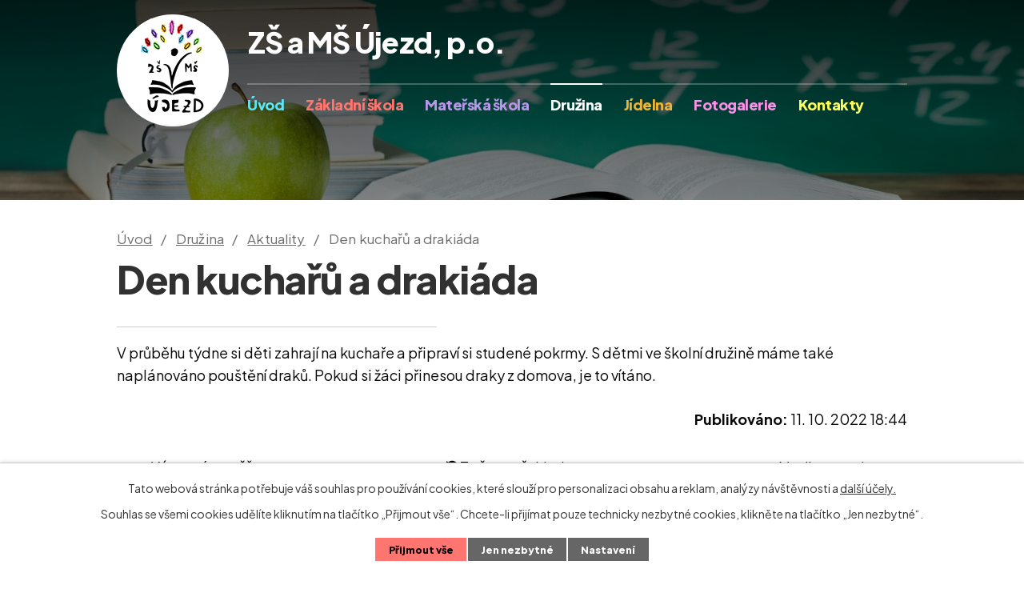

--- FILE ---
content_type: text/html; charset=utf-8
request_url: https://www.zsujezd.eu/aktuality-druzina/den-kucharu-a-drakiada
body_size: 6258
content:
<!DOCTYPE html>
<html lang="cs" data-lang-system="cs">
	<head>



		<!--[if IE]><meta http-equiv="X-UA-Compatible" content="IE=EDGE"><![endif]-->
			<meta name="viewport" content="width=device-width, initial-scale=1, user-scalable=yes">
			<meta http-equiv="content-type" content="text/html; charset=utf-8" />
			<meta name="robots" content="index,follow" />
			<meta name="author" content="Antee s.r.o." />
			<meta name="description" content="V průběhu týdne si děti zahrají na kuchaře a připraví si studené pokrmy. S dětmi ve školní družině máme také naplánováno pouštění draků. Pokud si žáci přinesou draky z domova, je to vítáno. " />
			<meta name="viewport" content="width=device-width, initial-scale=1, user-scalable=yes" />
<title>Den kuchařů a drakiáda | ZŠ a MŠ Újezd, p.o.</title>

		<link rel="stylesheet" type="text/css" href="https://cdn.antee.cz/jqueryui/1.8.20/css/smoothness/jquery-ui-1.8.20.custom.css?v=2" integrity="sha384-969tZdZyQm28oZBJc3HnOkX55bRgehf7P93uV7yHLjvpg/EMn7cdRjNDiJ3kYzs4" crossorigin="anonymous" />
		<link rel="stylesheet" type="text/css" href="/style.php?nid=SkdJR0E=&amp;ver=1768399196" />
		<link rel="stylesheet" type="text/css" href="/css/libs.css?ver=1768399900" />
		<link rel="stylesheet" type="text/css" href="https://cdn.antee.cz/genericons/genericons/genericons.css?v=2" integrity="sha384-DVVni0eBddR2RAn0f3ykZjyh97AUIRF+05QPwYfLtPTLQu3B+ocaZm/JigaX0VKc" crossorigin="anonymous" />

		<script src="/js/jquery/jquery-3.0.0.min.js" ></script>
		<script src="/js/jquery/jquery-migrate-3.1.0.min.js" ></script>
		<script src="/js/jquery/jquery-ui.min.js" ></script>
		<script src="/js/jquery/jquery.ui.touch-punch.min.js" ></script>
		<script src="/js/libs.min.js?ver=1768399900" ></script>
		<script src="/js/ipo.min.js?ver=1768399889" ></script>
			<script src="/js/locales/cs.js?ver=1768399196" ></script>

			<script src='https://www.google.com/recaptcha/api.js?hl=cs&render=explicit' ></script>

		<link href="/aktuality_zs?action=atom" type="application/atom+xml" rel="alternate" title="Aktuality ZŠ">
		<link href="/dokumenty?action=atom" type="application/atom+xml" rel="alternate" title="Dokumenty">
		<link href="/aktivni-projekty?action=atom" type="application/atom+xml" rel="alternate" title="Aktivní Projekty">
		<link href="/charitativni-akce?action=atom" type="application/atom+xml" rel="alternate" title="Charitativní akce">
		<link href="/aktuality-ms?action=atom" type="application/atom+xml" rel="alternate" title="Aktuality MŠ">
		<link href="/rovne-prilezitosti-ve-vzdelavani?action=atom" type="application/atom+xml" rel="alternate" title="Rovné příležitosti ve vzdělávání">
		<link href="/aktuality-druzina?action=atom" type="application/atom+xml" rel="alternate" title="Aktuality">
		<link href="/dokumenty-druzina?action=atom" type="application/atom+xml" rel="alternate" title="Dokumenty">
		<link href="/aktuality-sj?action=atom" type="application/atom+xml" rel="alternate" title="Aktuality ŠJ">
		<link href="/erasmus?action=atom" type="application/atom+xml" rel="alternate" title="Erasmus+">
		<link href="/skolska-rada?action=atom" type="application/atom+xml" rel="alternate" title="Školská rada">
		<link href="/projekty-m?action=atom" type="application/atom+xml" rel="alternate" title="Projekty">
		<link href="/index.php?action=atom&amp;oid=10533104" type="application/atom+xml" rel="alternate" title="Kalendář">
		<link href="/zakovsky-parlament?action=atom" type="application/atom+xml" rel="alternate" title="Žákovský parlament">
		<link href="/ukoncene-projekty?action=atom" type="application/atom+xml" rel="alternate" title="Ukončené projekty">
<link rel="preconnect" href="https://fonts.googleapis.com">
<link rel="preconnect" href="https://fonts.gstatic.com" crossorigin>
<link href="https://fonts.googleapis.com/css2?family=Plus+Jakarta+Sans:wght@400;700;800&amp;display=fallback" rel="stylesheet">
<link href="/image.php?nid=20274&amp;oid=9002148&amp;width=36" rel="icon" type="image/png">
<link rel="shortcut icon" href="/image.php?nid=20274&amp;oid=9002148&amp;width=36">
<link rel="preload" href="/image.php?nid=20274&amp;oid=9002150&amp;width=84" as="image">
<script>
ipo.api.live('body', function(el) {
//posun patičky
$(el).find("#ipocopyright").insertAfter("#ipocontainer");
//třída action-button na backlink
$(el).find(".backlink").addClass("action-button");
//přidání toggleru pro mobilní menu
if($(window).width() <= 1024) {
$(el).find("ul.topmenulevel1 .topmenulevel2").before("<span class='memu_item_collapse'>");
}
//404
if($("#ipopage .error").length > 0) {
$('body').addClass('error_page');
}
});
//zjištění počet položek submenu
ipo.api.live('#ipotopmenuwrapper ul.topmenulevel2', function(el) {
$(el).find("> li").each(function( index, es ) {
if(index == 9) {
$(el).addClass("two-column");
}
});
});
</script>
<script>
//označení položek, které mají submenu
ipo.api.live('#ipotopmenu ul.topmenulevel1 li.topmenuitem1', function(el) {
var submenu = $(el).find("ul.topmenulevel2");
if ($(window).width() <= 1024) {
if (submenu.length) {
$(el).addClass("hasSubmenu");
}
}
});
//rozbaleni menu
$(function() {
if ($(window).width() <= 1024) {
$('.topmenuitem1').each(function(){
if($(this).hasClass('active')) {
$(this).find("ul.topmenulevel2").css("display","flex");
$(this).find('.memu_item_collapse').addClass("see-more");
}
});
$(".topmenulevel1 > li.hasSubmenu .memu_item_collapse").click(function(e) {
e.preventDefault();
if($(this).hasClass("see-more")) {
$(this).removeClass("see-more");
$(this).next("ul.topmenulevel2").slideUp();
} else {
$(".topmenulevel1 > li.hasSubmenu .memu_item_collapse").removeClass("see-more");
$(".topmenulevel1 > li.hasSubmenu .memu_item_collapse:not(.see-more)").each(function(){
$("ul.topmenulevel2").slideUp();
});
$(this).addClass("see-more");
$(this).next("ul.topmenulevel2").slideDown();
}
});
}
});
</script>

	</head>

	<body id="page8945649" class="subpage8945649 subpage8945648"
			
			data-nid="20274"
			data-lid="CZ"
			data-oid="8945649"
			data-layout-pagewidth="1024"
			
			data-slideshow-timer="3"
			 data-ipo-article-id="686753"
						
				
				data-layout="responsive" data-viewport_width_responsive="1024"
			>



							<div id="snippet-cookiesConfirmation-euCookiesSnp">			<div id="cookieChoiceInfo" class="cookie-choices-info template_1">
					<p>Tato webová stránka potřebuje váš souhlas pro používání cookies, které slouží pro personalizaci obsahu a reklam, analýzy návštěvnosti a 
						<a class="cookie-button more" href="https://navody.antee.cz/cookies" target="_blank">další účely.</a>
					</p>
					<p>
						Souhlas se všemi cookies udělíte kliknutím na tlačítko „Přijmout vše“. Chcete-li přijímat pouze technicky nezbytné cookies, klikněte na tlačítko „Jen nezbytné“.
					</p>
				<div class="buttons">
					<a class="cookie-button action-button ajax" id="cookieChoiceButton" rel=”nofollow” href="/aktuality-druzina/den-kucharu-a-drakiada?do=cookiesConfirmation-acceptAll">Přijmout vše</a>
					<a class="cookie-button cookie-button--settings action-button ajax" rel=”nofollow” href="/aktuality-druzina/den-kucharu-a-drakiada?do=cookiesConfirmation-onlyNecessary">Jen nezbytné</a>
					<a class="cookie-button cookie-button--settings action-button ajax" rel=”nofollow” href="/aktuality-druzina/den-kucharu-a-drakiada?do=cookiesConfirmation-openSettings">Nastavení</a>
				</div>
			</div>
</div>				<div id="ipocontainer">

			<div class="menu-toggler">

				<span>Menu</span>
				<span class="genericon genericon-menu"></span>
			</div>

			<span id="back-to-top">

				<i class="fa fa-angle-up"></i>
			</span>

			<div id="ipoheader">

				<div class="header">
	<div class="layout-container flex-container">
		<div class="brand_wrapper">
			<a title="Základní škola a mateřská škola Újezd, příspěvková organizace" href="/" class="header-logo">
				<div class="logo_holder">
					<img src="/image.php?nid=20274&amp;oid=9002150&amp;width=84" alt="Logo">
				</div>
				<span class="brand_name">ZŠ a MŠ Újezd, p.o.</span>
			</a>
		</div>
		<!--<div class="header_action">
<div class="header_links">
<a href="tel:+420608984983">
<span class="header_link">
<span class="icon_holder">
<img src="/image.php?nid=20274&oid=9002179&width=15" alt="Telefon">
</span>
<span class="text_holder">+420 608 984 983</span>
</span>
</a>
</div>
</div>-->
	</div>
</div>



<div class="header_image_wrapper next_pages">
	
		 
		<div class="header_image" style="background-image:url(/image.php?oid=9002158&amp;nid=20274&amp;width=2000);"></div>
		 
	
</div>			</div>

			<div id="ipotopmenuwrapper">

				<div id="ipotopmenu">
<h4 class="hiddenMenu">Horní menu</h4>
<ul class="topmenulevel1"><li class="topmenuitem1 noborder" id="ipomenu8734091"><a href="/">Úvod</a></li><li class="topmenuitem1" id="ipomenu8945616"><a href="/zakladni-skola">Základní škola</a><ul class="topmenulevel2"><li class="topmenuitem2" id="ipomenu8945617"><a href="/aktuality_zs">Aktuality ZŠ</a></li><li class="topmenuitem2" id="ipomenu8945618"><a href="/plan-akci">Plán akcí</a></li><li class="topmenuitem2" id="ipomenu9406503"><a href="/rozvrhy-a-krouzky">Rozvrhy a kroužky</a><ul class="topmenulevel3"><li class="topmenuitem3" id="ipomenu8945621"><a href="/krouzky">Kroužky</a></li><li class="topmenuitem3" id="ipomenu9286418"><a href="/rozvrhy-ucitelu">Rozvrhy učitelů</a></li><li class="topmenuitem3" id="ipomenu10281038"><a href="/rozvrhy-trid">Rozvrhy tříd</a></li></ul></li><li class="topmenuitem2" id="ipomenu8945622"><a href="/o-nas">O nás</a><ul class="topmenulevel3"><li class="topmenuitem3" id="ipomenu8945623"><a href="/historie-skoly">Historie školy</a></li></ul></li><li class="topmenuitem2" id="ipomenu11561479"><a href="/dokumenty?multiTagsRenderer-tags=Z%C5%A0" target="_top">Dokumenty</a></li><li class="topmenuitem2" id="ipomenu9406497"><a href="/projekty_slozka">Projekty</a><ul class="topmenulevel3"><li class="topmenuitem3" id="ipomenu8945626"><a href="/aktivni-projekty">Aktivní Projekty</a></li><li class="topmenuitem3" id="ipomenu8945627"><a href="/charitativni-akce">Charitativní akce</a></li><li class="topmenuitem3" id="ipomenu12613183"><a href="/ukoncene-projekty">Ukončené projekty</a></li></ul></li><li class="topmenuitem2" id="ipomenu8945629"><a href="/pracovnici">Pracovníci</a></li><li class="topmenuitem2" id="ipomenu8945630"><a href="/gdpr">GDPR</a></li><li class="topmenuitem2" id="ipomenu8734093"><a href="/povinne-zverejnovane-informace">Povinně zveřejňované informace</a></li><li class="topmenuitem2" id="ipomenu9499581"><a href="/skolska-rada">Školská rada</a></li><li class="topmenuitem2" id="ipomenu9270484"><a href="/skolni-poradenske-pracoviste">Školní poradenské pracoviště</a></li><li class="topmenuitem2" id="ipomenu10999982"><a href="/zakovsky-parlament">Žákovský parlament</a></li><li class="topmenuitem2" id="ipomenu9184245"><a href="/volna-mista">Volná místa</a></li><li class="topmenuitem2" id="ipomenu12570904"><a href="/skolni-kantyna">Školní kantýna</a></li></ul></li><li class="topmenuitem1" id="ipomenu8945632"><a href="/materska-skola">Mateřská škola</a><ul class="topmenulevel2"><li class="topmenuitem2" id="ipomenu8945633"><a href="/aktuality-ms">Aktuality MŠ</a></li><li class="topmenuitem2" id="ipomenu8945634"><a href="/plan-akci-ms">Plán akcí</a></li><li class="topmenuitem2" id="ipomenu8945636"><a href="/o-nas-ms">O nás</a></li><li class="topmenuitem2" id="ipomenu8945665"><a href="/dokumenty?multiTagsRenderer-tags=M%C5%A0" target="_top">Dokumenty</a></li><li class="topmenuitem2" id="ipomenu8945645"><a href="/pracovnici-ms">Pracovníci</a></li><li class="topmenuitem2" id="ipomenu10331282"><a href="/projekty-m">Projekty</a></li></ul></li><li class="topmenuitem1 active" id="ipomenu8945648"><a href="/druzina">Družina</a><ul class="topmenulevel2"><li class="topmenuitem2 active" id="ipomenu8945649"><a href="/aktuality-druzina">Aktuality</a></li><li class="topmenuitem2" id="ipomenu8945650"><a href="/plan-akci-druzina">Plán akcí</a></li><li class="topmenuitem2" id="ipomenu8945651"><a href="/informace">Informace</a></li><li class="topmenuitem2" id="ipomenu8945652"><a href="/dokumenty-druzina">Dokumenty</a></li><li class="topmenuitem2" id="ipomenu8945653"><a href="/pracovnici-druzina">Pracovníci</a></li></ul></li><li class="topmenuitem1" id="ipomenu8945654"><a href="/jidelna">Jídelna</a><ul class="topmenulevel2"><li class="topmenuitem2" id="ipomenu9255999"><a href="/aktuality-sj">Aktuality ŠJ</a></li><li class="topmenuitem2" id="ipomenu8945656"><a href="/jidelnicek">Jídelníček</a></li><li class="topmenuitem2" id="ipomenu8945663"><a href="/dokumenty?multiTagsRenderer-tags=J%C3%ADdelna" target="_top">Dokumenty</a></li><li class="topmenuitem2" id="ipomenu8945661"><a href="/alergeny">Alergeny</a></li><li class="topmenuitem2" id="ipomenu8945662"><a href="/ceny-obedu">Ceny obědů</a></li><li class="topmenuitem2" id="ipomenu9137437"><a href="/pracovnici-jidelna">Pracovníci</a></li></ul></li><li class="topmenuitem1" id="ipomenu8981589"><a href="/fotogalerie">Fotogalerie</a><ul class="topmenulevel2"><li class="topmenuitem2" id="ipomenu8981591"><a href="https://www.youtube.com/channel/UC5fhAk2xg-CfVITF7pNTIWA" target="_blank">Videa</a></li></ul></li><li class="topmenuitem1" id="ipomenu8945668"><a href="/kontakty">Kontakty</a></li></ul>
					<div class="cleartop"></div>
				</div>
			</div>
			<div id="ipomain">
				
				<div id="ipomainframe">
					<div id="ipopage">
<div id="iponavigation">
	<h5 class="hiddenMenu">Drobečková navigace</h5>
	<p>
			<a href="/">Úvod</a> <span class="separator">&gt;</span>
			<a href="/druzina">Družina</a> <span class="separator">&gt;</span>
			<a href="/aktuality-druzina">Aktuality</a> <span class="separator">&gt;</span>
			<span class="currentPage">Den kuchařů a drakiáda</span>
	</p>

</div>
						<div class="ipopagetext">
							<div class="blog view-detail content">
								
								<h1>Den kuchařů a drakiáda</h1>

<div id="snippet--flash"></div>
								
																	

<hr class="cleaner">




<hr class="cleaner">

<div class="article">
	

	<div class="paragraph text clearfix">
<p>V průběhu týdne si děti zahrají na kuchaře a připraví si studené pokrmy. S dětmi ve školní družině máme také naplánováno pouštění draků. Pokud si žáci přinesou draky z domova, je to vítáno. </p>	</div>
		
<div id="snippet--images"><div class="images clearfix">

	</div>
</div>


<div id="snippet--uploader"></div>			<div class="article-footer">
													<div class="published"><span>Publikováno:</span> 11. 10. 2022 18:44</div>

					</div>
	
</div>

<hr class="cleaner">
<div class="content-paginator clearfix">
	<span class="linkprev">
		<a href="/aktuality-druzina/vytvarna-soutez-barevny-podzim">

			<span class="linkprev-chevron">
				<i class="fa fa-angle-left"></i>
			</span>
			<span class="linkprev-text">
				<span class="linkprev-title">Výtvarná soutěž …</span>
				<span class="linkprev-date">Publikováno: 16. 11. 2022 14:56</span>
			</span>
		</a>
	</span>
	<span class="linkback">
		<a href='/aktuality-druzina'>
			<span class="linkback-chevron">
				<i class="fa fa-undo"></i>
			</span>
			<span class="linkback-text">
				<span>Zpět na přehled</span>
			</span>
		</a>
	</span>
	<span class="linknext">
		<a href="/aktuality-druzina/muzikoterapie">

			<span class="linknext-chevron">
				<i class="fa fa-angle-right"></i>
			</span>
			<span class="linknext-text">
				<span class="linknext-title">Muzikoterapie</span>
				<span class="linknext-date">Publikováno: 4. 10. 2022 18:28</span>
			</span>
		</a>
	</span>
</div>

		
															</div>
						</div>
					</div>


					

					

					<div class="hrclear"></div>
					<div id="ipocopyright">
<div class="copyright">
	<div class="page_footer layout-container">
	<div class="footer_block">
		<h2>ZŠ a MŠ Újezd, p.o.</h2>
		<p>
			Újezd 116, 78396 Újezd
		</p>
		<p>
			<strong>Zřizovatel:</strong> Obec Újezd<br>
			<strong>IČO:</strong> 709 84 484<br>
			<strong>Číslo účtu:</strong> 181152459/0300 (ČSOB)
		</p>
		<p class="links_title">
			<strong>Ředitelka školy</strong>
		</p>
		<p>
			Mgr. Barbora Čechová
		</p>
		<p class="phone_block">
			<a href="tel:+420608984983">+420 608 984 983</a>
		</p>
		<p class="mail_block">
			<a href="mailto:reditelka116@gmail.com">reditelka116@gmail.com</a>
		</p>
		<p class="links_title footer_sep">
			<strong>Zástupkyně ředitelky školy pro MŠ</strong>
		</p>
		<p>
			Bc. Petra Ullmannová
		</p>
		<p class="phone_block">
			<a href="tel:+420778881236">+420 778 881 236</a>
		</p>
		<p class="mail_block">
			<a href="mailto:petraullmannova@zsujezd.eu">petraullmannova@zsujezd.eu</a>
		</p>
		<br>
		<p class="links_title">
			<strong>Zástupkyně ředitelky školy pro ZŠ</strong>
		</p>
		<p>
			Mgr. Beáta Dancingerová
		</p>
		<!--<p class="links_title">
Mgr. Nikola Lušovská
</p>-->
		<p class="phone_block">
			<a href="tel:+420725000123">+420 725 000 123</a>
		</p>
		<p class="mail_block">
			<a href="mailto:beatapolisenska@zsujezd.eu">beatapolisenska@zsujezd.eu</a>
		</p>
		<!--<p class="mail_block">
<a href="mailto:nikolalusovska@zsujezd.eu">nikolalusovska@zsujezd.eu</a>
</p>-->
		<br>
		<p class="links_title footer_sep">
			<strong>Školní družina</strong>
		</p>
		<p class="phone_block">
			<a href="tel:+420778881235">+420 778 881 235</a>
		</p>
	</div>
	<div class="footer_map_wrapper">
		<a title="Zobrazit na mapě" class="footer_map" href="https://goo.gl/maps/bUkHKPAnxQqvr6Gw8" target="_blank" rel="noopener noreferrer">
			<span class="action-button">Zobrazit na mapě</span>
		</a>
	</div>
</div>
<div class="row antee">
	<div class="layout-container">
		© 2026 Základní škola a mateřská škola Újezd, příspěvková organizace, <a href="mailto:barborakacerova@zsujezd.eu">Kontaktovat webmastera</a>, <span id="links"><a href="/prohlaseni-o-pristupnosti">Prohlášení o přístupnosti</a>, <a href="/mapa-stranek">Mapa stránek</a></span><br>ANTEE s.r.o. - <a href="https://www.antee.cz" rel="nofollow">Tvorba webových stránek</a>, Redakční systém IPO
	</div>
</div>
</div>
					</div>
					<div id="ipostatistics">
<script >
	var _paq = _paq || [];
	_paq.push(['disableCookies']);
	_paq.push(['trackPageView']);
	_paq.push(['enableLinkTracking']);
	(function() {
		var u="https://matomo.antee.cz/";
		_paq.push(['setTrackerUrl', u+'piwik.php']);
		_paq.push(['setSiteId', 6950]);
		var d=document, g=d.createElement('script'), s=d.getElementsByTagName('script')[0];
		g.defer=true; g.async=true; g.src=u+'piwik.js'; s.parentNode.insertBefore(g,s);
	})();
</script>
<script >
	$(document).ready(function() {
		$('a[href^="mailto"]').on("click", function(){
			_paq.push(['setCustomVariable', 1, 'Click mailto','Email='+this.href.replace(/^mailto:/i,'') + ' /Page = ' +  location.href,'page']);
			_paq.push(['trackGoal', 8]);
			_paq.push(['trackPageView']);
		});

		$('a[href^="tel"]').on("click", function(){
			_paq.push(['setCustomVariable', 1, 'Click telefon','Telefon='+this.href.replace(/^tel:/i,'') + ' /Page = ' +  location.href,'page']);
			_paq.push(['trackPageView']);
		});
	});
</script>
					</div>

					<div id="ipofooter">
						
					</div>
				</div>
			</div>
		</div>
	</body>
</html>
